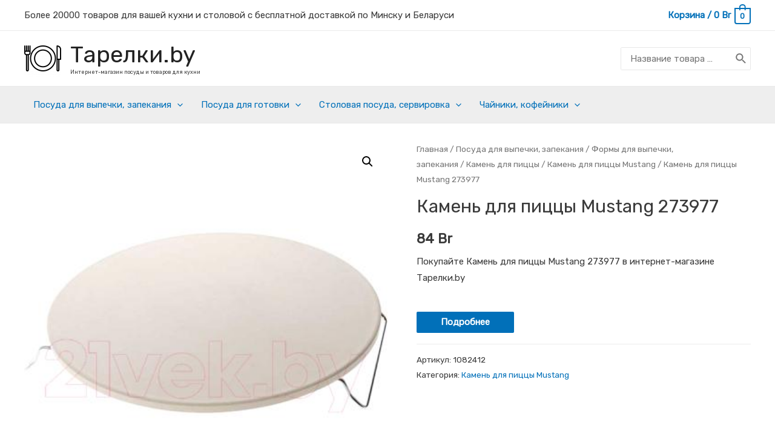

--- FILE ---
content_type: text/html; charset=utf-8
request_url: https://www.google.com/recaptcha/api2/aframe
body_size: 267
content:
<!DOCTYPE HTML><html><head><meta http-equiv="content-type" content="text/html; charset=UTF-8"></head><body><script nonce="yp9LQyB_YH2mEnNrJMAEIg">/** Anti-fraud and anti-abuse applications only. See google.com/recaptcha */ try{var clients={'sodar':'https://pagead2.googlesyndication.com/pagead/sodar?'};window.addEventListener("message",function(a){try{if(a.source===window.parent){var b=JSON.parse(a.data);var c=clients[b['id']];if(c){var d=document.createElement('img');d.src=c+b['params']+'&rc='+(localStorage.getItem("rc::a")?sessionStorage.getItem("rc::b"):"");window.document.body.appendChild(d);sessionStorage.setItem("rc::e",parseInt(sessionStorage.getItem("rc::e")||0)+1);localStorage.setItem("rc::h",'1769005945139');}}}catch(b){}});window.parent.postMessage("_grecaptcha_ready", "*");}catch(b){}</script></body></html>